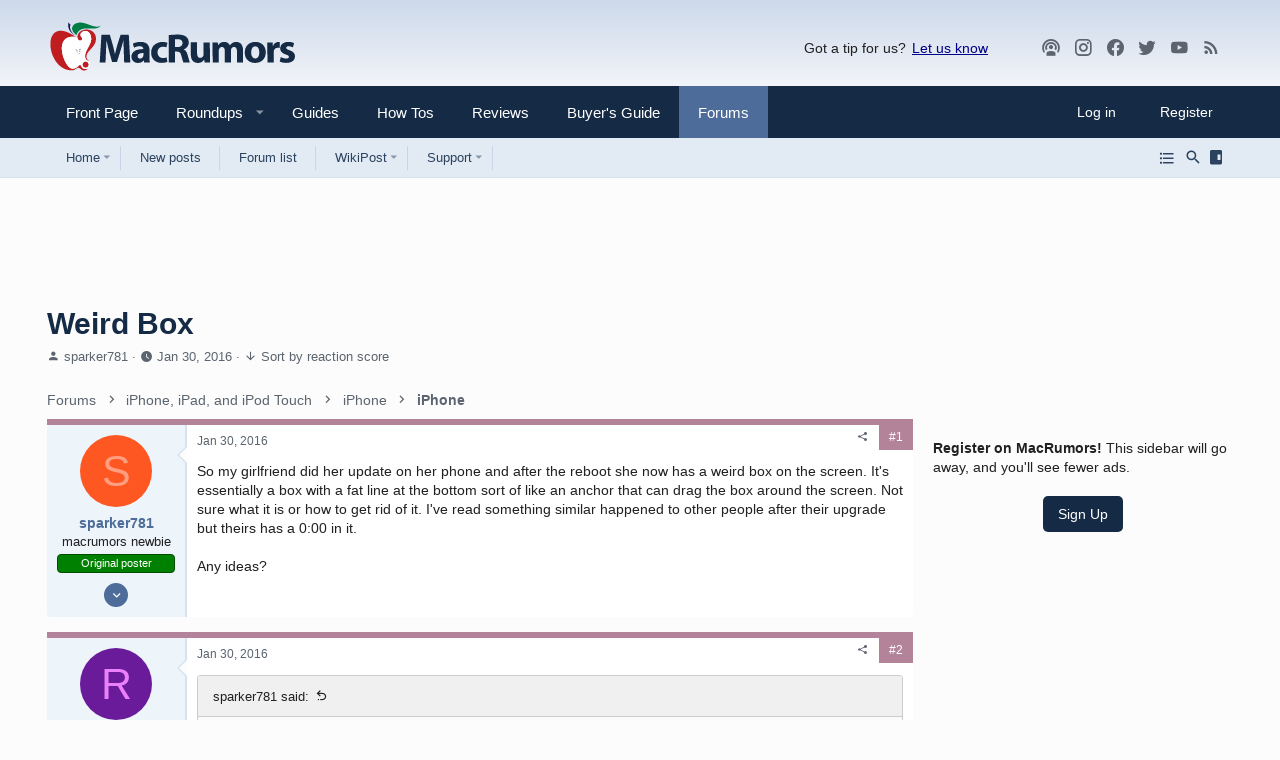

--- FILE ---
content_type: text/html
request_url: https://api.intentiq.com/profiles_engine/ProfilesEngineServlet?at=39&mi=10&dpi=936734067&pt=17&dpn=1&iiqidtype=2&iiqpcid=74cf2005-cefb-4d01-af75-5ce80370dc2e&iiqpciddate=1769078898467&pcid=b87852a3-4731-486d-ab29-effc8ce78676&idtype=3&gdpr=0&japs=false&jaesc=0&jafc=0&jaensc=0&jsver=0.33&testGroup=A&source=pbjs&ABTestingConfigurationSource=group&abtg=A&vrref=https%3A%2F%2Fforums.macrumors.com
body_size: 55
content:
{"abPercentage":97,"adt":1,"ct":2,"isOptedOut":false,"data":{"eids":[]},"dbsaved":"false","ls":true,"cttl":86400000,"abTestUuid":"g_29e0539d-63c7-4e35-9c87-31d0828b8ee7","tc":9,"sid":-1402941212}

--- FILE ---
content_type: text/html; charset=utf-8
request_url: https://www.google.com/recaptcha/api2/aframe
body_size: 267
content:
<!DOCTYPE HTML><html><head><meta http-equiv="content-type" content="text/html; charset=UTF-8"></head><body><script nonce="73VoqyP_FrPnQGrvAILrUw">/** Anti-fraud and anti-abuse applications only. See google.com/recaptcha */ try{var clients={'sodar':'https://pagead2.googlesyndication.com/pagead/sodar?'};window.addEventListener("message",function(a){try{if(a.source===window.parent){var b=JSON.parse(a.data);var c=clients[b['id']];if(c){var d=document.createElement('img');d.src=c+b['params']+'&rc='+(localStorage.getItem("rc::a")?sessionStorage.getItem("rc::b"):"");window.document.body.appendChild(d);sessionStorage.setItem("rc::e",parseInt(sessionStorage.getItem("rc::e")||0)+1);localStorage.setItem("rc::h",'1769078902406');}}}catch(b){}});window.parent.postMessage("_grecaptcha_ready", "*");}catch(b){}</script></body></html>

--- FILE ---
content_type: text/plain
request_url: https://rtb.openx.net/openrtbb/prebidjs
body_size: -85
content:
{"id":"4ecaca2b-bf83-48f0-8b26-409860da8c10","nbr":0}

--- FILE ---
content_type: text/plain; charset=utf-8
request_url: https://ads.adthrive.com/http-api/cv2
body_size: 3195
content:
{"om":["0iyi1awv","0mzsmbxe","0o3ed5fh","0p298ycs8g7","1","101779_7764-1036207","1028_8728253","10797905","10ua7afe","11142692","11509227","11896988","12010080","12010084","12169133","12171239","124843_9","124844_22","124848_7","1610338926","1986:665280126","1cmuj15l","1ktgrre1","202d4qe7","2249:567996566","2249:650628523","2249:662425279","2249:674673693","2249:691914577","2249:691925891","2307:2gev4xcy","2307:3p0mnojb","2307:5vb39qim","2307:7a0tg1yi","2307:7cmeqmw8","2307:7fmk89yf","2307:8mv3pfbo","2307:8orkh93v","2307:98xzy0ek","2307:9nex8xyd","2307:a7w365s6","2307:clbujs0n","2307:d3ke7h38","2307:enlhmyoh","2307:fphs0z2t","2307:i3i05vpz","2307:iiu0wq3s","2307:ixtrvado","2307:nv0uqrqm","2307:nzm94v28","2307:owpdp17p","2307:s2ahu2ae","2307:t8qogbhp","2307:tomxatk9","2307:tty470r7","2307:uqph5v76","2307:wfxqcwx7","2307:xgzzblzl","2307:yytee9j8","2307:zd631qlo","2307:zpppp6w0","2409_15064_70_86128400","2409_15064_70_86128401","2409_15064_70_86128402","2409_25495_176_CR52092921","2409_25495_176_CR52092923","2409_25495_176_CR52092956","2409_25495_176_CR52092957","2409_25495_176_CR52092958","2409_25495_176_CR52092959","2409_25495_176_CR52150651","2409_25495_176_CR52153849","2409_25495_176_CR52175340","2409_25495_176_CR52178314","2409_25495_176_CR52178315","2409_25495_176_CR52178316","2409_25495_176_CR52186411","2409_25495_176_CR52188001","248492119","25_53v6aquw","25_8b5u826e","25_ztlksnbe","25_zwzjgvpw","2662_200562_8172720","2662_200562_8182931","2676:85393222","2676:85480678","28u7c6ez","2974:8168581","2gglwanz","2ivtu6ed","2jjp1phz","2mokbgft","308_125203_16","308_125204_12","31809564","32j56hnc","33118520","3335_25247_700109379","3335_25247_700109383","3335_25247_700109389","3335_25247_700109391","3335_25247_700109393","3335_25247_700109399","3335_73_665280126","3490:CR52212687","3490:CR52212688","3490:CR52223725","3646_185414_T26335189","3658_149557_uk3rjp8m","3658_15936_yuma6t5d","3658_18008_uqph5v76","3658_18008_yytee9j8","3658_236365_i3i05vpz","3658_83553_bn278v80","381513943572","38339436","3hkzqiet","3p0mnojb","3v2n6fcp","409_216366","409_216384","409_223588","409_225978","409_225980","409_226352","409_227223","409_227226","409_228054","409_228111","43163404","43919974","43jaxpr7","458901553568","47869802","485027845327","49304284","4etfwvf1","4fk9nxse","4r7canzx","4w5ob6c8","4zai8e8t","51004532","5126500501","51372084","51372397","51372410","51372434","52136743","52141873","521_425_203932","52321874","5316_139700_709d6e02-fb43-40a3-8dee-a3bf34a71e58","5316_139700_bd0b86af-29f5-418b-9bb4-3aa99ec783bd","5316_139700_cebab8a3-849f-4c71-9204-2195b7691600","5316_139700_e57da5d6-bc41-40d9-9688-87a11ae6ec85","53v6aquw","5510:6mj57yc0","5510:ouycdkmq","5510:wfxqcwx7","55116643","55116649","55167461","55726194","557_409_220139","557_409_220344","557_409_225988","557_409_228054","557_409_228055","557_409_228105","557_409_235268","55803974","55826909","558_93_oj70mowv","56071098","5626560649","56635908","56635955","59739745","5989_1799740_704078402","5989_1799740_704085420","5am84p90","5l03u8j0","5nukj5da","60168525","61210719","6126589193","61900466","61916211","61916223","61916225","61916229","61932920","62019442","62019681","62019933","6226505231","6226505239","6250_66552_T26310990","627309156","627309159","628086965","628153173","628223277","628444433","628456307","628456382","628456391","628622166","628622178","628622241","628622244","628683371","628687043","628687157","628687463","628841673","629007394","629171202","629255550","630928655","6329020","63t6qg56","659530479","663293686","663293761","665280126","673375558002","680_99480_700109379","680_99480_700109383","680_99480_700109389","680_99480_700109391","680_99480_700109393","683738007","683738706","684493019","693840443","697190014","697525781","6l5qanx0","700109383","700109389","700109391","700109399","702423494","703236322","705115233","705115332","705115442","705115523","705116521","705119942","705127202","707102854","707102936","70_85690699","70_86698464","725509925654","7354_138543_85807343","7354_138543_85808988","74243_74_17414988","7732580","792518230556","7a0tg1yi","7cmeqmw8","7fl72cxu","7fmk89yf","7sf7w6kh","7vplnmf7","7x8f326o","7xb3th35","8172728","8172734","8172738","8172740","82_7764-1036210","85987450","86698323","8b5u826e","8orkh93v","8u2upl8r","9057/0328842c8f1d017570ede5c97267f40d","9057/211d1f0fa71d1a58cabee51f2180e38f","9057/37a3ff30354283181bfb9fb2ec2f8f75","9309343","9757618","9krcxphu","9t6gmxuz","a1t6xdb7","a7w365s6","a7wye4jw","ag5h5euo","bd5xg6f6","bhcgvwxj","bn278v80","c1dt8zmk","c75hp4ji","cgx63l2w","clbujs0n","cmpalw5s","cqant14y","cr-aavwye0pubwj","cr-q97t18oou9vd","cr-q97t18oouatj","cr-q97t18ooubwe","cr-q97t18ooubxe","cr-sk14sca2ubwe","cv0h9mrv","cymho2zs","dpjydwun","ebtp661f","edkk1gna","enlhmyoh","fcn2zae1","fk23o2nm","fp298hs0z2t","ge4000vb","gix2ylp1","gn3plkq1","gnm8sidp","h0cw921b","heyp82hb","hffavbt7","hqz7anxg","hueqprai","i2aglcoy","i3i05vpz","i90isgt0","iiu0wq3s","iu5svso2","ixtrvado","jd035jgw","jpyaen6f","kecbwzbd","klqiditz","ksrdc5dk","l2j3rq3s","lfjpjw5a","mev7qd3f","mne39gsk","n3egwnq7","np9yfx64","nswg7sbb","nv0uqrqm","ocnesxs5","or927j0v","ouycdkmq","oz31jrd0","ozdii3rw","p0noqqn9","pefxr7k2","piwneqqj","pkydekxi","q9plh3qd","qM1pWMu_Q2s","qqvgscdx","rrlikvt1","s2ahu2ae","t8qogbhp","tfbg3n3b","u3i8n6ef","u690dg05","u7p1kjgp","uf7vbcrs","uqph5v76","uvzw7l54","ven7pu1c","veuwcd3t","wfxqcwx7","wt0wmo2s","x05tmoze","xgjdt26g","xgzzblzl","xncaqh7c","yi6qlg3p","ylz2n35t","yuma6t5d","yytee9j8","zaiy3lqy","zep75yl2","zpm9ltrh","zrjhj59z","7979132","7979135"],"pmp":[],"adomains":["123notices.com","1md.org","about.bugmd.com","acelauncher.com","adameve.com","akusoli.com","allyspin.com","askanexpertonline.com","atomapplications.com","bassbet.com","betsson.gr","biz-zone.co","bizreach.jp","bubbleroom.se","bugmd.com","buydrcleanspray.com","byrna.com","capitaloneshopping.com","clarifion.com","combatironapparel.com","controlcase.com","convertwithwave.com","cotosen.com","countingmypennies.com","cratedb.com","croisieurope.be","cs.money","dallasnews.com","definition.org","derila-ergo.com","dhgate.com","dhs.gov","displate.com","easyprint.app","easyrecipefinder.co","fabpop.net","familynow.club","fla-keys.com","folkaly.com","g123.jp","gameswaka.com","getbugmd.com","getconsumerchoice.com","getcubbie.com","gowavebrowser.co","gowdr.com","gransino.com","grosvenorcasinos.com","guard.io","hero-wars.com","holts.com","instantbuzz.net","itsmanual.com","jackpotcitycasino.com","justanswer.com","justanswer.es","la-date.com","lightinthebox.com","liverrenew.com","local.com","lovehoney.com","lulutox.com","lymphsystemsupport.com","manualsdirectory.org","meccabingo.com","medimops.de","mensdrivingforce.com","millioner.com","miniretornaveis.com","mobiplus.me","myiq.com","national-lottery.co.uk","naturalhealthreports.net","nbliver360.com","nikke-global.com","nordicspirit.co.uk","nuubu.com","onlinemanualspdf.co","original-play.com","outliermodel.com","paperela.com","paradisestays.site","parasiterelief.com","peta.org","photoshelter.com","plannedparenthood.org","playvod-za.com","printeasilyapp.com","printwithwave.com","profitor.com","quicklearnx.com","quickrecipehub.com","rakuten-sec.co.jp","rangeusa.com","refinancegold.com","robocat.com","royalcaribbean.com","saba.com.mx","shift.com","simple.life","spinbara.com","systeme.io","taboola.com","tackenberg.de","temu.com","tenfactorialrocks.com","theoceanac.com","topaipick.com","totaladblock.com","usconcealedcarry.com","vagisil.com","vegashero.com","vegogarden.com","veryfast.io","viewmanuals.com","viewrecipe.net","votervoice.net","vuse.com","wavebrowser.co","wavebrowserpro.com","weareplannedparenthood.org","xiaflex.com","yourchamilia.com"]}

--- FILE ---
content_type: text/plain
request_url: https://rtb.openx.net/openrtbb/prebidjs
body_size: -226
content:
{"id":"bdf284cb-2bc9-4edb-9e70-ccce99a53f17","nbr":0}

--- FILE ---
content_type: text/plain; charset=UTF-8
request_url: https://at.teads.tv/fpc?analytics_tag_id=PUB_17002&tfpvi=&gdpr_consent=&gdpr_status=22&gdpr_reason=220&ccpa_consent=&sv=prebid-v1
body_size: 56
content:
ODhjZDI4MzMtODAxOS00MjhjLWIyNzQtNTM2MjQ1Mzc5MWRhIzAtNA==